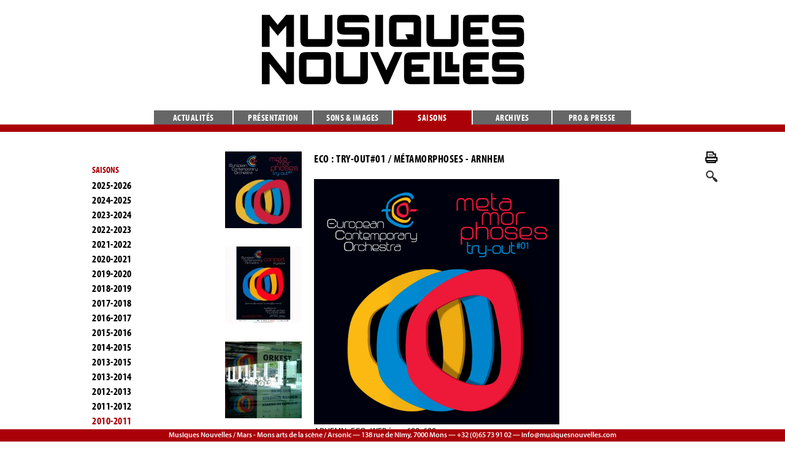

--- FILE ---
content_type: text/html
request_url: http://www.musiquesnouvelles.com/fr/Saisons/2010-2011/ECO___TRY-OUT_01___Metamorphoses/508/photos/
body_size: 4542
content:
<!DOCTYPE html PUBLIC "-//W3C//DTD XHTML 1.0 Transitional//EN" "http://www.w3.org/TR/xhtml1/DTD/xhtml1-transitional.dtd">
<html lang="fr">
	<head>
		<meta http-equiv="content-type" content="text/html;charset=iso-8859-1">
		<title>Musiques Nouvelles - ECO : TRY-OUT#01 / Métamorphoses - ARNHEM</title>
        <script src="//use.typekit.net/ndl1nou.js"></script>
		<script>try{Typekit.load();}catch(e){}</script>
        <link rel="shortcut icon" href="img/favicon.ico" type="image/x-icon" />
		<meta name='description' content="Les musiciens des trois ensembles partenaires de l'European Contemporary Orchestra (ECO : un clic) se rencontrent tous pour la première fois autour de pièces de deux compositeurs néerlandais : Martijn Padding et Vladimir Tarnopolsky, également présents pour l'occasion. La direction est assurée par J" />	
		<meta name="author" content="www.bienavous.be">
		<meta HTTP-EQUIV="imagetoolbar" content="no">
		<meta http-equiv="content-language" content="fr" />
		<base href="http://www.musiquesnouvelles.com" />
        		<link href="include/styles_new.css?v=4" rel="stylesheet" type="text/css" media="screen">
		<style>
		a span, a:hover span {text-decoration:none;}
		</style>
	 	<link href="include/styles-print.css" rel="stylesheet" type="text/css" media="print">
				
		<script type="text/javascript" src="http://code.jquery.com/jquery-1.7.2.min.js"></script> 
		<script type="text/javascript" src="fonctions/lightbox/js/jquery.lightbox-0.5.js"></script>		
		<link rel="alternate" type="application/rss+xml" title="flux RSS des actualités" href="http://www.musiquesnouvelles.com/feed.php" />
		<link rel="stylesheet" type="text/css" href="fonctions/lightbox/css/jquery.lightbox-0.5.css" media="screen" />
        <script type="text/javascript"> 


		var positionElementInPage = $('#menuprincipal').offset();
		
		$(window).scroll(
		    function() {
		        if ($(window).scrollTop() >= 155) {
		            // fixed
		            $('#menuprincipal').addClass("floatable");
		        } else {
		            // relative
		            $('#menuprincipal').removeClass("floatable");
				}
		    }
		);



		$(function() { 
			$('a.galery').lightBox({
				overlayBgColor: '#000', 
				overlayOpacity: 0.6, 
				imageLoading: 'fonctions/lightbox/images/lightbox-ico-loading.gif', 
				imageBtnClose: 'fonctions/lightbox/images/lightbox-btn-close.gif', 
				imageBtnPrev: 'fonctions/lightbox/images/lightbox-btn-prev.gif', 
				imageBtnNext: 'fonctions/lightbox/images/lightbox-btn-next.gif', 
				containerResizeSpeed: 350, 
				txtImage: 'Imagem', 
				txtOf: 'de'});
			});

		var gaJsHost = (("https:" == document.location.protocol) ? "https://ssl." : "http://www.");
		document.write(unescape("%3Cscript src='" + gaJsHost + "google-analytics.com/ga.js' type='text/javascript'%3E%3C/script%3E"));
		try {
			var pageTracker = _gat._getTracker("UA-10381595-8");
			pageTracker._trackPageview();
			} 
		catch(err) {}
        </script>
    </head>
<body class=''>
	<div id="menuprincipal"><a href='fr/Actualites/'>Actualités</a><a href='fr/Presentation/'>Présentation</a><a href='fr/Sons___images/'>Sons & images</a><a href='fr/Saisons/' class='current'>Saisons</a><a href='fr/Archives/'>Archives</a><a href='fr/Pro___presse/'>Pro & presse</a></div>

<div id='container'>
	<div id='menu'>
    	<a href='fr/Presentation/' id='logo'><img src='img/musiques_nouvelles.png'></a>
	</div>

	<div id='colonne_gauche'>
    <div id='menu_gauche'>
    <h2 style='color:#aa0108;font-weight:bold;font-size: 15px;font-family: "myriad-pro-condensed",sans-serif;'>SAISONS</h2><a href='fr/Saisons/saison/2025-2026/'>2025-2026</a><a href='fr/Saisons/saison/2024-2025/'>2024-2025</a><a href='fr/Saisons/saison/2023-2024/'>2023-2024</a><a href='fr/Saisons/saison/2022-2023/'>2022-2023</a><a href='fr/Saisons/saison/2021-2022/'>2021-2022</a><a href='fr/Saisons/saison/2020-2021/'>2020-2021</a><a href='fr/Saisons/saison/2019-2020/'>2019-2020</a><a href='fr/Saisons/saison/2018-2019/'>2018-2019</a><a href='fr/Saisons/saison/2017-2018/'>2017-2018</a><a href='fr/Saisons/saison/2016-2017/'>2016-2017</a><a href='fr/Saisons/saison/2015-2016/'>2015-2016</a><a href='fr/Saisons/saison/2014-2015/'>2014-2015</a><a href='fr/Saisons/saison/2013-2015/'>2013-2015</a><a href='fr/Saisons/saison/2013-2014/'>2013-2014</a><a href='fr/Saisons/saison/2012-2013/'>2012-2013</a><a href='fr/Saisons/saison/2011-2012/'>2011-2012</a><a href='fr/Saisons/saison/2010-2011/' class='current'>2010-2011</a><a href='fr/Saisons/saison/2009-2010/'>2009-2010</a><a href='fr/Saisons/saison/2008-2009/'>2008-2009</a><a href='fr/Saisons/saison/2007-2008/'>2007-2008</a><a href='fr/Saisons/saison/2006-2007/'>2006-2007</a><a href='fr/Saisons/saison/2005-2006/'>2005-2006</a><a href='fr/Saisons/saison/2004-2005/'>2004-2005</a><a href='fr/Saisons/saison/2003-2004/'>2003-2004</a><a href='fr/Saisons/saison/2002-2003/'>2002-2003</a><a href='fr/Saisons/saison/2001-2002/'>2001-2002</a><a href='fr/Saisons/saison/2000-2001/'>2000-2001</a><a href='fr/Saisons/saison/1999-2000/'>1999-2000</a>    </div>
    
    <div id='calendar'>
	  <div>
	 		<a href='' class='navigation'>JANVIER</a> <a href='fr/Saisons/concerts/mois/2025-12/' class='navigation'><</a>  <a href='fr/Saisons/concerts/mois/2026-02/' class='navigation'>></a><div>
	<a href='' class='nolink'>L</a><a href='' class='nolink'>M</a><a href='' class='nolink'>M</a><a href='' class='nolink'>J</a><a href='' class='nolink'>V</a><a href='' class='nolink'>S</a><a href='' class='nolink'>D</a><div style='clear:both;'></div>
	
					<a href='#' class='false'>&nbsp;</a>
					<a href='#' class='false'>&nbsp;</a>
					<a href='#' class='false'>&nbsp;</a>
		<a href='fr/Actualites/concerts/jour/2026-01-01/' class='false'>01</a>
		<a href='fr/Actualites/concerts/jour/2026-01-02/' class='false'>02</a>
		<a href='fr/Actualites/concerts/jour/2026-01-03/' class='false'>03</a>
		<a href='fr/Actualites/concerts/jour/2026-01-04/' class='false'>04</a><div style='clear:both;'></div>
	
		<a href='fr/Actualites/concerts/jour/2026-01-05/' class='false'>05</a>
		<a href='fr/Actualites/concerts/jour/2026-01-06/' class='false'>06</a>
		<a href='fr/Actualites/concerts/jour/2026-01-07/' class='false'>07</a>
		<a href='fr/Actualites/concerts/jour/2026-01-08/' class='false'>08</a>
		<a href='fr/Actualites/concerts/jour/2026-01-09/' class='false'>09</a>
		<a href='fr/Actualites/concerts/jour/2026-01-10/' class='false'>10</a>
		<a href='fr/Actualites/concerts/jour/2026-01-11/' class='false'>11</a><div style='clear:both;'></div>
	
		<a href='fr/Actualites/concerts/jour/2026-01-12/' class='false'>12</a>
		<a href='fr/Actualites/concerts/jour/2026-01-13/' class='false'>13</a>
		<a href='fr/Actualites/concerts/jour/2026-01-14/' class='false'>14</a>
		<a href='fr/Actualites/concerts/jour/2026-01-15/' class='false'>15</a>
		<a href='fr/Actualites/concerts/jour/2026-01-16/' class='false'>16</a>
		<a href='fr/Actualites/concerts/jour/2026-01-17/' class='today'>17</a>
		<a href='fr/Actualites/concerts/jour/2026-01-18/' class='false'>18</a><div style='clear:both;'></div>
	
		<a href='fr/Actualites/concerts/jour/2026-01-19/' class='false'>19</a>
		<a href='fr/Actualites/concerts/jour/2026-01-20/' class='false'>20</a>
		<a href='fr/Actualites/concerts/jour/2026-01-21/' class='false'>21</a>
		<a href='fr/Actualites/concerts/jour/2026-01-22/' class='false'>22</a>
		<a href='fr/Actualites/concerts/jour/2026-01-23/' class='false'>23</a>
		<a href='fr/Actualites/concerts/jour/2026-01-24/' class='false'>24</a>
		<a href='fr/Actualites/concerts/jour/2026-01-25/' class='false'>25</a><div style='clear:both;'></div>
	
		<a href='fr/Actualites/concerts/jour/2026-01-26/' class='false'>26</a>
		<a href='fr/Actualites/concerts/jour/2026-01-27/' class='color'>27<span class=''>
				20:00 : Hommage à Philippe Franck
			</span></a>
		<a href='fr/Actualites/concerts/jour/2026-01-28/' class='false'>28</a>
		<a href='fr/Actualites/concerts/jour/2026-01-29/' class='false'>29</a>
		<a href='fr/Actualites/concerts/jour/2026-01-30/' class='false'>30</a>
		<a href='fr/Actualites/concerts/jour/2026-01-31/' class='false'>31</a></div>      </div>
     </div>
    
    <div id='menu_gauche2'>
    <a href='fr/Inscription/'>Newsletter</a>
    <a href='https://www.instagram.com/musiquesnouvelles' target="_blank">Instagram</a>
    <a href='https://www.facebook.com/musiquesnouvelles' target="_blank">Facebook</a>	
    <a href='https://www.youtube.com/channel/UC8zQt8FKgsTlUM9qnk1mONw' target="_blank">Chaîne Youtube</a>
   
	</div>
    <div id='menu_gauche2'>
    <a href='http://surmars.be/' target=_blank><img src='img/mars2.gif' /></a>
    </div>
    
    </div>	
    
	<div id='content'>
    <a href="index.php?section=Saisons&media=print&soussection=2010-2011&id=508"  class='print noprint' target=_blank rel="nofollow"><img src='img/printer_icon.gif'><span class='noprint'>Imprimer</span></a>
     <a href="fr/Recherche/"  class='search noprint' rel="nofollow"><img src='img/search.png'><span class='noprint'>Chercher</span></a>
	
			<div class='document'>
			<a title="TRY-OUT #01 &copy; Luc Van De Velde" href='medias/reduced_4/document/ARHEMN_ECO_WEB.jpg' class='galery' style='position:absolute;left:0px;top:0px;'><img src='medias/reduced_1/document/ARHEMN_ECO_WEB.jpg' width=125 height=125></a>
			<a title="ECO : TRY-OUT#01 Arnhem &copy; Luc Van de Velde" href='medias/reduced_4/document/arnhem.jpg' class='galery' style='position:absolute;left:0px;top:155px;'><img src='medias/reduced_1/document/arnhem.jpg' width=125 height=125></a>
			<a title="Stadhuis Arnhem &copy; Isabelle Françaix" href='medias/reduced_4/document/affiches03b.jpg' class='galery' style='position:absolute;left:0px;top:310px;'><img src='medias/reduced_1/document/affiches03b.jpg' width=125 height=125></a>
			<a title="Stadhuis Arnhem &copy; Isabelle Françaix" href='medias/reduced_4/document/affiches02.jpg' class='galery' style='position:absolute;left:0px;top:465px;'><img src='medias/reduced_1/document/affiches02.jpg' width=125 height=125></a>
			<a title="Concert &copy; Deen van Meer" href='medias/reduced_4/document/ECO01_small.jpg' class='galery' style='position:absolute;left:0px;top:620px;'><img src='medias/reduced_1/document/ECO01_small.jpg' width=125 height=125></a>
			<a title="Concert : Martijn Padding &copy; Deen van Meer" href='medias/reduced_4/document/ECO02_small.jpg' class='galery' style='position:absolute;left:0px;top:775px;'><img src='medias/reduced_1/document/ECO02_small.jpg' width=125 height=125></a>
			<a title="ECO : TRY-OUT#01 / Métamorphoses &copy; Deen van Meer" href='medias/reduced_4/document/eco_tryout01_01.jpg' class='galery' style='position:absolute;left:0px;top:930px;'><img src='medias/reduced_1/document/eco_tryout01_01.jpg' width=125 height=125></a>
			<a title="ECO : TRY-OUT#01 / Métamorphoses &copy; Deen van Meer" href='medias/reduced_4/document/eco_tryout01_02.jpg' class='galery' style='position:absolute;left:0px;top:1085px;'><img src='medias/reduced_1/document/eco_tryout01_02.jpg' width=125 height=125></a>
			<a title="ECO : TRY-OUT#01 / Métamorphoses &copy; Deen van Meer" href='medias/reduced_4/document/eco_tryout01_03.jpg' class='galery' style='position:absolute;left:0px;top:1240px;'><img src='medias/reduced_1/document/eco_tryout01_03.jpg' width=125 height=125></a>
			<a title="ECO : TRY-OUT#01 / Métamorphoses &copy; Deen van Meer" href='medias/reduced_4/document/eco_tryout01_04.jpg' class='galery' style='position:absolute;left:0px;top:1395px;'><img src='medias/reduced_1/document/eco_tryout01_04.jpg' width=125 height=125></a>
			<a title="ECO : TRY-OUT#01 / Métamorphoses &copy; Deen van Meer" href='medias/reduced_4/document/eco_tryout01_05.jpg' class='galery' style='position:absolute;left:0px;top:1550px;'><img src='medias/reduced_1/document/eco_tryout01_05.jpg' width=125 height=125></a>
			<a title="ECO : TRY-OUT#01 / Métamorphoses &copy; Deen van Meer" href='medias/reduced_4/document/eco_tryout01_06.jpg' class='galery' style='position:absolute;left:0px;top:1705px;'><img src='medias/reduced_1/document/eco_tryout01_06.jpg' width=125 height=125></a>
			<a title="ECO : TRY-OUT#01 / Métamorphoses &copy; Deen van Meer" href='medias/reduced_4/document/eco_tryout01_07.jpg' class='galery' style='position:absolute;left:0px;top:1860px;'><img src='medias/reduced_1/document/eco_tryout01_07.jpg' width=125 height=125></a>
			<a title="ECO : TRY-OUT#01 / Métamorphoses &copy; Deen van Meer" href='medias/reduced_4/document/eco_tryout01_08.jpg' class='galery' style='position:absolute;left:0px;top:2015px;'><img src='medias/reduced_1/document/eco_tryout01_08.jpg' width=125 height=125></a>
			<a title="ECO : TRY-OUT#01 / Métamorphoses &copy; Deen van Meer" href='medias/reduced_4/document/eco_tryout01_09.jpg' class='galery' style='position:absolute;left:0px;top:2170px;'><img src='medias/reduced_1/document/eco_tryout01_09.jpg' width=125 height=125></a>
			<a title="ECO : TRY-OUT#01 / Métamorphoses &copy; Deen van Meer" href='medias/reduced_4/document/eco_tryout01_10.jpg' class='galery' style='position:absolute;left:0px;top:2325px;'><img src='medias/reduced_1/document/eco_tryout01_10.jpg' width=125 height=125></a>
			<a title="ECO : TRY-OUT#01 / Métamorphoses &copy; Deen van Meer" href='medias/reduced_4/document/eco_tryout01_11.jpg' class='galery' style='position:absolute;left:0px;top:2480px;'><img src='medias/reduced_1/document/eco_tryout01_11.jpg' width=125 height=125></a>
			<a title="ECO : TRY-OUT#01 / Métamorphoses &copy; Deen van Meer" href='medias/reduced_4/document/eco_tryout01_12.jpg' class='galery' style='position:absolute;left:0px;top:2635px;'><img src='medias/reduced_1/document/eco_tryout01_12.jpg' width=125 height=125></a>
			<a title="ECO : TRY-OUT#01 / Métamorphoses &copy; Deen van Meer" href='medias/reduced_4/document/eco_tryout01_13.jpg' class='galery' style='position:absolute;left:0px;top:2790px;'><img src='medias/reduced_1/document/eco_tryout01_13.jpg' width=125 height=125></a>
			<a title="IECM &copy; José Alferink" href='medias/reduced_4/document/expertmeeting_small.jpg' class='galery' style='position:absolute;left:0px;top:2945px;'><img src='medias/reduced_1/document/expertmeeting_small.jpg' width=125 height=125></a>
			<a title="Willem Hering, modérateur IECM &copy; José Alferink" href='medias/reduced_4/document/expertmeeting_gespreksleider_Willem_Hering_small.jpg' class='galery' style='position:absolute;left:0px;top:3100px;'><img src='medias/reduced_1/document/expertmeeting_gespreksleider_Willem_Hering_small.jpg' width=125 height=125></a>
			<a title="Compositeurs, IECM &copy; José Alferink" href='medias/reduced_4/document/expertmeeting_martijn_pete_andries_small.jpg' class='galery' style='position:absolute;left:0px;top:3255px;'><img src='medias/reduced_1/document/expertmeeting_martijn_pete_andries_small.jpg' width=125 height=125></a>
			<a title="Alin Gherman, compositeur belge, IECM &copy; José Alferink" href='medias/reduced_4/document/expertmeeting_alin_gherman_small.jpg' class='galery' style='position:absolute;left:0px;top:3410px;'><img src='medias/reduced_1/document/expertmeeting_alin_gherman_small.jpg' width=125 height=125></a>
			<h1><font class='uppercase'>ECO : TRY-OUT#01 / Métamorphoses</font> - ARNHEM</h1>
			<div style='padding-top:21px;'>
			<img src='medias/document/ARHEMN_ECO_WEB.jpg' width='400'>
				<br><a href='medias/document/ARHEMN_ECO_WEB.jpg' target=_blank>ARHEMN_ECO_WEB.jpg - 600x600px</a>
				<br>TRY-OUT #01 &copy; Luc Van De Velde<br><br><img src='medias/document/arnhem.jpg' width='400'>
				<br><a href='medias/document/arnhem.jpg' target=_blank>arnhem.jpg - 600x425px</a>
				<br>ECO : TRY-OUT#01 Arnhem &copy; Luc Van de Velde<br><br><img src='medias/document/affiches03b.jpg' width='400'>
				<br><a href='medias/document/affiches03b.jpg' target=_blank>affiches03b.jpg - 700x423px</a>
				<br>Stadhuis Arnhem &copy; Isabelle Françaix<br><br><img src='medias/document/affiches02.jpg' width='400'>
				<br><a href='medias/document/affiches02.jpg' target=_blank>affiches02.jpg - 700x467px</a>
				<br>Stadhuis Arnhem &copy; Isabelle Françaix<br><br><img src='medias/document/ECO01_small.jpg' width='400'>
				<br><a href='medias/document/ECO01_small.jpg' target=_blank>ECO01_small.jpg - 700x466px</a>
				<br>Concert &copy; Deen van Meer<br><br><img src='medias/document/ECO02_small.jpg' width='400'>
				<br><a href='medias/document/ECO02_small.jpg' target=_blank>ECO02_small.jpg - 700x348px</a>
				<br>Concert : Martijn Padding &copy; Deen van Meer<br><br><img src='medias/document/eco_tryout01_01.jpg' width='400'>
				<br><a href='medias/document/eco_tryout01_01.jpg' target=_blank>eco_tryout01_01.jpg - 700x466px</a>
				<br>ECO : TRY-OUT#01 / Métamorphoses &copy; Deen van Meer<br><br><img src='medias/document/eco_tryout01_02.jpg' width='400'>
				<br><a href='medias/document/eco_tryout01_02.jpg' target=_blank>eco_tryout01_02.jpg - 466x700px</a>
				<br>ECO : TRY-OUT#01 / Métamorphoses &copy; Deen van Meer<br><br><img src='medias/document/eco_tryout01_03.jpg' width='400'>
				<br><a href='medias/document/eco_tryout01_03.jpg' target=_blank>eco_tryout01_03.jpg - 700x466px</a>
				<br>ECO : TRY-OUT#01 / Métamorphoses &copy; Deen van Meer<br><br><img src='medias/document/eco_tryout01_04.jpg' width='400'>
				<br><a href='medias/document/eco_tryout01_04.jpg' target=_blank>eco_tryout01_04.jpg - 700x466px</a>
				<br>ECO : TRY-OUT#01 / Métamorphoses &copy; Deen van Meer<br><br><img src='medias/document/eco_tryout01_05.jpg' width='400'>
				<br><a href='medias/document/eco_tryout01_05.jpg' target=_blank>eco_tryout01_05.jpg - 700x466px</a>
				<br>ECO : TRY-OUT#01 / Métamorphoses &copy; Deen van Meer<br><br><img src='medias/document/eco_tryout01_06.jpg' width='400'>
				<br><a href='medias/document/eco_tryout01_06.jpg' target=_blank>eco_tryout01_06.jpg - 700x466px</a>
				<br>ECO : TRY-OUT#01 / Métamorphoses &copy; Deen van Meer<br><br><img src='medias/document/eco_tryout01_07.jpg' width='400'>
				<br><a href='medias/document/eco_tryout01_07.jpg' target=_blank>eco_tryout01_07.jpg - 700x466px</a>
				<br>ECO : TRY-OUT#01 / Métamorphoses &copy; Deen van Meer<br><br><img src='medias/document/eco_tryout01_08.jpg' width='400'>
				<br><a href='medias/document/eco_tryout01_08.jpg' target=_blank>eco_tryout01_08.jpg - 700x466px</a>
				<br>ECO : TRY-OUT#01 / Métamorphoses &copy; Deen van Meer<br><br><img src='medias/document/eco_tryout01_09.jpg' width='400'>
				<br><a href='medias/document/eco_tryout01_09.jpg' target=_blank>eco_tryout01_09.jpg - 700x466px</a>
				<br>ECO : TRY-OUT#01 / Métamorphoses &copy; Deen van Meer<br><br><img src='medias/document/eco_tryout01_10.jpg' width='400'>
				<br><a href='medias/document/eco_tryout01_10.jpg' target=_blank>eco_tryout01_10.jpg - 700x466px</a>
				<br>ECO : TRY-OUT#01 / Métamorphoses &copy; Deen van Meer<br><br><img src='medias/document/eco_tryout01_11.jpg' width='400'>
				<br><a href='medias/document/eco_tryout01_11.jpg' target=_blank>eco_tryout01_11.jpg - 466x700px</a>
				<br>ECO : TRY-OUT#01 / Métamorphoses &copy; Deen van Meer<br><br><img src='medias/document/eco_tryout01_12.jpg' width='400'>
				<br><a href='medias/document/eco_tryout01_12.jpg' target=_blank>eco_tryout01_12.jpg - 700x466px</a>
				<br>ECO : TRY-OUT#01 / Métamorphoses &copy; Deen van Meer<br><br><img src='medias/document/eco_tryout01_13.jpg' width='400'>
				<br><a href='medias/document/eco_tryout01_13.jpg' target=_blank>eco_tryout01_13.jpg - 700x466px</a>
				<br>ECO : TRY-OUT#01 / Métamorphoses &copy; Deen van Meer<br><br><img src='medias/document/expertmeeting_small.jpg' width='400'>
				<br><a href='medias/document/expertmeeting_small.jpg' target=_blank>expertmeeting_small.jpg - 700x525px</a>
				<br>IECM &copy; José Alferink<br><br><img src='medias/document/expertmeeting_gespreksleider_Willem_Hering_small.jpg' width='400'>
				<br><a href='medias/document/expertmeeting_gespreksleider_Willem_Hering_small.jpg' target=_blank>expertmeeting_gespreksleider_Willem_Hering_small.jpg - 525x700px</a>
				<br>Willem Hering, modérateur IECM &copy; José Alferink<br><br><img src='medias/document/expertmeeting_martijn_pete_andries_small.jpg' width='400'>
				<br><a href='medias/document/expertmeeting_martijn_pete_andries_small.jpg' target=_blank>expertmeeting_martijn_pete_andries_small.jpg - 525x700px</a>
				<br>Compositeurs, IECM &copy; José Alferink<br><br><img src='medias/document/expertmeeting_alin_gherman_small.jpg' width='400'>
				<br><a href='medias/document/expertmeeting_alin_gherman_small.jpg' target=_blank>expertmeeting_alin_gherman_small.jpg - 700x525px</a>
				<br>Alin Gherman, compositeur belge, IECM &copy; José Alferink<br><br>
			</div>
			<div style='padding-top:21px;'>
			<div id='smenu'>
			<a href='#' id='texte' class='current'>Introduction</a><a href='#' id='Programme'>Programme</a><a href='#' id='Autour_du_concert'>Autour du concert</a><a href='#' id='Distribution_d_ECO'>Distribution d'ECO</a><a href='#' id='Liens_'>Liens </a><a href='#' id='Coproduction'>Coproduction</a><a href='#' id='representations_passees'>Représentations passées</a></div>
			<div style='clear:both;'></div>
			<div style='margin-bottom:30px;'>Photos : Luc Van De Velde, Luc Van de Velde, Isabelle Françaix, Deen van Meer, José Alferink. <a href='/fr/Saisons/2010-2011/ECO___TRY-OUT_01___Metamorphoses/508/'>Retour à l'article</a>.</div><div class='noprint' style='margin-bottom:30px;'><a href='javascript:history.go(-1)'>Retour vers "Saisons - 2010-2011"</a></div>
			</div>
			</div>	

	
	<script src="https://ajax.googleapis.com/ajax/libs/jquery/2.1.1/jquery.min.js"></script>

 

	</div>
</div>



<div id='footer'>Musiques Nouvelles / Mars - Mons arts de la scène / Arsonic &mdash; 138 rue de Nimy, 7000 Mons &mdash; +32 (0)65 73 91 02 &mdash; <a href='mailto:info@musiquesnouvelles.com'>info@musiquesnouvelles.com</a></div>

<div id='devbox'></div>

</body>
<script language="javascript">
$(document).ready(function(){
	
		$("div.part").hide();
		
		$("div.part:first").show();
		
	$('#menuprincipal').children('a').not('.current').mouseover( function() {
		var new_src = $(this).children('img').attr('src').replace("-B", "-A"); 
		$(this).children('img').attr('src',new_src);
		});
	$('#menuprincipal').children('a').not('.current').mouseout( function() {
		var new_src = $(this).children('img').attr('src').replace("-A", "-B"); 
		$(this).children('img').attr('src',new_src);
		});
	
	$('#smenu').children('a').click( function() {
	  	$("div.part").hide();
		$('#smenu').children('a').removeClass('current');
		$(this).addClass('current');
		$('#'+$(this).attr('id')+'_content').show();
		return false;
		});
	
	$('a.false').click( function() {
	  	return false;
		});
	
	$('#content a:not(.popupwindow)').filter(function() { 
		var theHref = this; 
		if (theHref.hostname && theHref.hostname !== location.hostname) 
			{
			$(theHref).not(".noAutoLink").addClass("external"); 
			$(theHref).not(".noAutoLink").attr('target','_blank'); 
			};
		});
	
	});
</script>